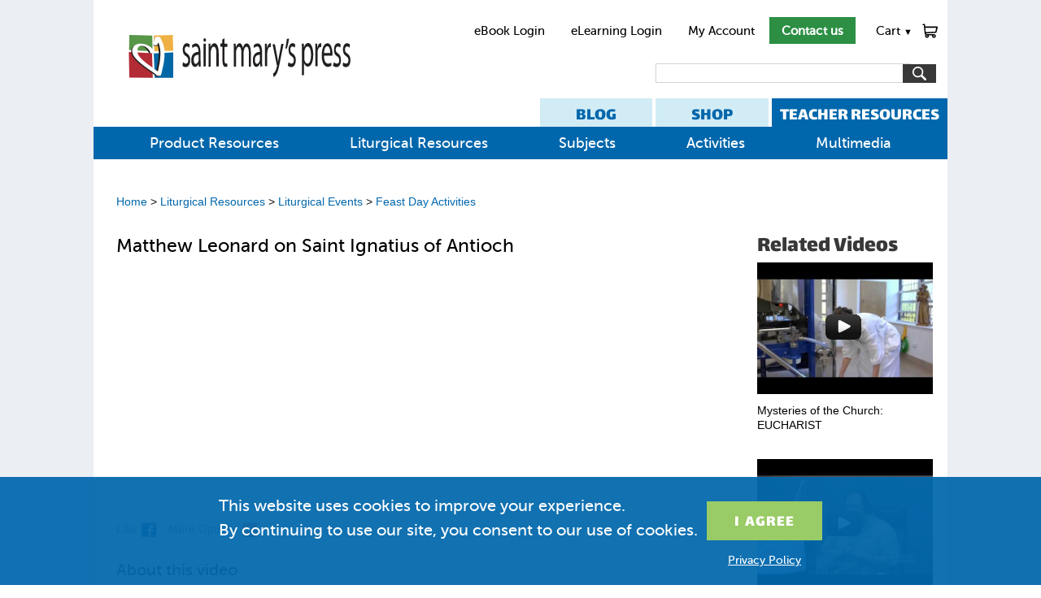

--- FILE ---
content_type: text/html; charset=utf-8
request_url: https://www.smp.org/resourcecenter/resource/7881/
body_size: 8762
content:
<!doctype html><html lang="en"><head><meta charset="utf-8"><meta http-equiv="x-ua-compatible" content="ie=edge">

<title>Matthew Leonard on Saint Ignatius of Antioch  | Saint Mary&#x27;s Press</title>
<meta name="description" content="Matthew Leonard comments on the life and works of Saint Ignatius of Antioch. ">

<link rel="stylesheet" href="/static/common.css">

<link rel="stylesheet" href="/static/resource.css">
<style media="print">
#main_content { width: 100%; }
#main_content, #main_col { overflow: visible; }
#footer { clear: both; border: 1px solid #3C7998; border-bottom: 2px solid #3C7998; padding-bottom: 11px; }
#ec-tab, #rc-tab { font-size: 24px; }
</style>
<link rel="stylesheet" href="/static/responsive.css">
<meta name="viewport" content="width=device-width, initial-scale=1">
<script>onerror=function(m,s,l,c,e){new Image().src='/reporterror/?js='+encodeURIComponent([m,e&&e.stack,s,document.referrer])+'&l='+l+'&wd='+navigator.webdriver}</script>
<script>$=function(){return {'on': function(){}}}</script>
<script src="/media/vendor/jquery-3.7.1.min.js"></script>
<script>
function qsa(query, root){return Array.prototype.slice.call((root||document).querySelectorAll(query))}
function getcsrf(){
	if(!document.cookie.match('csrftoken=[^;]+')) {
		for(var c = ''; c.length < 32;) c += Math.random().toString(36).slice(2, 3)
		document.cookie = 'csrftoken=' + c + ';secure;samesite=lax;path=/'
	}
	if(!document.cookie.match('csrftoken=[^;]+')) return '';
	return document.cookie.match(/csrftoken=[^;]+/g).pop().split('=')[1]
}
function reset_submit_buttons(){
	// Remove "processing..." button text
	qsa('[type="submit"]').forEach(function(button){
		if(button.getAttribute('data-orig_text')) {
			button.value = button.getAttribute('data-orig_text')
		}
	})
	// Allow pressing button again.
	qsa('form').forEach(function(form){
		form.dup_click_time = null;
	})
}
// Handle back button being pressed (also runs on first page load.)
// Use case: go to cart page, click checkout, then quickly hit back button and press checkout again.
addEventListener('pageshow', function(event){
	reset_submit_buttons()
})
if(!window.$)document.cookie='jquery=didntload'
if(!document.cookie.match('csrftoken=[^;]+')) {
  for(var c = ''; c.length < 32;) c += Math.random().toString(36).substr(2, 1)
  document.cookie = 'csrftoken=' + c + '; expires=Tue, 19 Jan 2038 03:14:07 GMT; path=/'
}
if(window.$ && window.jQuery) $(document).on('submit', 'form[method=post]', function(event){ /**/
	var form = this
	if(form.method.toLowerCase() != 'post') return
	if(!form.csrfmiddlewaretoken) form.insertAdjacentHTML('beforeend', '<input type="hidden" name="csrfmiddlewaretoken">')
	form.csrfmiddlewaretoken.value = getcsrf()
	if(!form.csrfmiddlewaretoken.value) alert('Please enable cookies')
	// ignore dup_click
	if(form.dup_click_time && new Date() - form.dup_click_time < 6000) {
        console.log('preventing dup click', new Date() - form.dup_click_time)
		event.preventDefault()
		var elapsed = new Date() - form.dup_click_time
		console.log('dup click prevented', form.action, elapsed)
		// if(elapsed > 2000) throw new Error('dup_click ' + form.action + ' ' + elapsed)
		return;
	}
	form.dup_click_time = new Date()
	qsa('[type="submit"]', form).forEach(function(button){
		if(!button.dataset.orig_text) button.dataset.orig_text = button.value
		button.value = 'Processing...'
	})
})
function in_cart(item_no) {
  return document.cookie.match(new RegExp(':' + item_no + ':(\\d+)in_cart'))
}
function update_in_cart(form) {
	var m = in_cart(form.item.value)
	if(!m && !form.cartstatus) return;
	if(!form.cartstatus){
		form.insertAdjacentHTML('beforeend', '<span class="addtocart-status"></span>')
		form.cartstatus = form.querySelector('.addtocart-status')
	}
	form.cartstatus.style.display = m ? '' : 'none'
	var singleadd = form.getAttribute('data-singleadd')
	if(m) form.cartstatus.innerHTML = m[1] + ' in <a href="/cart/?from=addtocart-status">Cart</a>.' + (singleadd ? ' <a href="/cart/?from=addtocart-status-checkout" class="checkout button">Checkout</a>': '')
}
</script>



<script type="text/javascript">
setTimeout(function(){var a=document.createElement("script");
var b=document.getElementsByTagName("script")[0];
a.src=document.location.protocol+"//script.crazyegg.com/pages/scripts/0010/7748.js?"+Math.floor(new Date().getTime()/3600000);
a.async=true;a.type="text/javascript";b.parentNode.insertBefore(a,b)}, 1);
</script>

<script>
    window.dataLayer = window.dataLayer || [];
    function gtag() { dataLayer.push(arguments); }
    gtag('consent', 'default', {
        'ad_user_data': 'denied',
        'ad_personalization': 'denied',
        'ad_storage': 'denied',
        'analytics_storage': 'denied',
        'wait_for_update': 500,
    });
    dataLayer.push({'gtm.start': new Date().getTime(), 'event': 'gtm.js'});
    function concentGranted(){
        gtag('consent', 'update', {
            ad_user_data: 'granted',
            ad_personalization: 'granted',
            ad_storage: 'granted',
            analytics_storage: 'granted'
        });
    }
    if(window.localStorage && localStorage.cookieMessageClosed == 1) concentGranted();
</script>
<meta name="google-site-verification" content="4YARLRaAHBKFjdoYb4YePiAydWtmWeCtf9WLBpm1dSo" />
</head>
<body class="resource-template">
<div id="main">
    <div id="header" style="clear: both;">
        <div id="header_nav">
            <a href="https://ebook.smp.org/login.htm?tenant=smp">eBook Login</a>
            <a href="https://mlearn.smp.org/">eLearning Login</a>
            <a href="/account/">My Account</a>
            <a href="/contact/" style="color: white; font-weight: bold; padding: .5em 1em;" class="button header-contact-us">Contact us</a>
            <div id="cart_link" class="has_dropdown"><div id="cart_hover"><div id="cart_count" style="display:none; text-align: center"></div><a id="cart_image" href="/cart/">Cart <span class="cart_carrot" style="font-size: .7em">▼</span></a></div><div id="cart_dropdown" class="dropdown"></div></div>
        </div>
        <a href="/" aria-label="Saint Mary's Press Home Link"><img id="logo" src="/media/uploads/HorizontalVariantNoTagline-Web.svg" alt=""></a>
        <div id="searchBar">
                <form method="get" action="/search/" id="main-search"><select name="s"><option value="all">Everything</option><option value="products">Products</option><option  selected="selected" value="resources">Resources</option></select><input class="text" name="q" aria-label="search"><input class="button" type="submit" value="" alt="Search" aria-label="Submit Search"></form>
	</div>
        <div class="header-nav-tabs">
        <a href="https://pages.smp.org/blog" id="rc-tab">BLOG</a>
        <a href="/" id="ec-tab">SHOP</a>
        <a href="/resourcecenter/books/" id="tc-tab">TEACHER RESOURCES</a>
        </div>
    </div>
    <div id="nav"><ul id="dropMe" class="dropContent colorB"><li class="has_dropdown"><a href="/resourcecenter/books/" class=" selected">Product Resources</a></li><li class="has_dropdown"><a href="/resourcecenter/category/Liturgical-Resources/1/">Liturgical Resources</a></li><li class="has_dropdown"><a href="/resourcecenter/subject/">Subjects</a></li><li class="has_dropdown"><a href="/resourcecenter/category/Activities-and-Assessment/2/">Activities</a></li><li class="has_dropdown"><a href="/resourcecenter/category/Media/3/">Multimedia</a></li></ul><script async src="/resourcecenter/dropdowns/"></script></div>
    <div id="main_content">
        
<div id="resource_page" class="Video">
     
        <div id="breadcrumbs">

    <p><a href="/resourcecenter/">Home</a>
        
            &gt; <a href="/resourcecenter/category/Liturgical-Resources/1/">Liturgical Resources</a>
        
            &gt; <a href="/resourcecenter/category/Liturgical-Events/5/">Liturgical Events</a>
        
            &gt; <a href="/resourcecenter/category/Feast-Day-Activities/8/">Feast Day Activities</a>
        
    </p>

</div>

    
    <div id="main_col">
        <div id="resource"><!--do we need this id or div? -->
        

<div id="video">
    <h1>Matthew Leonard on Saint Ignatius of Antioch </h1>
    
        <div><iframe width="540" height="300.625" src="https://www.youtube.com/embed/vKNS1qq2QIc?wmode=opaque" frameborder="0" allowfullscreen></iframe></div>
    
    <div class="action_options"><div class="addthis_toolbox addthis_default_style"><a class="addthis_button_facebook">Like<img src="/static/img/facebook.png" alt="Facebook"/></a><a class="addthis_button_compact" title="View More">More Options<img src="/static/img/plus.png" alt="More"/></a></div></div>
    <h2>About this video</h2>
    <div class="copy">Matthew Leonard comments on the life and works of Saint Ignatius of Antioch. </div>
    <p>Please note: YouTube comments, ads, and suggested videos do not always reflect the views and values of Saint Mary’s Press.</p>
    
</div>

        </div>
    </div>
    <div id="side_col">
        <div id="related">
		
            
            
            <div class="related_videos">
                <h2>Related Videos</h2>
                
                    <div>



    <div class="video_thumb">
    <a href="/resourcecenter/resource/5498/"><img src="https://i.ytimg.com/vi/GhJpKr70j5o/hqdefault.jpg" style="max-width: 216px;">
        <img class="play" src="/static/img/play_triangle.png"/></a>
    </div>

<p><a href="/resourcecenter/resource/5498/">Mysteries of the Church: EUCHARIST</a></p>

</div>
                
                    <div>



    <div class="video_thumb">
    <a href="/resourcecenter/resource/7803/"><img src="https://i1.ytimg.com/vi/8pQIYpYEsCc/hqdefault.jpg" style="max-width: 216px;">
        <img class="play" src="/static/img/play_triangle.png"/></a>
    </div>

<p><a href="/resourcecenter/resource/7803/">Can Non-Catholic Christians Receive Communion in the Catholic Church?</a></p>

</div>
                
                    <div>



    <div class="video_thumb">
    <a href="/resourcecenter/resource/3420/"><img src="https://i3.ytimg.com/vi/bJjW3LXuHzo/hqdefault.jpg" style="max-width: 216px;">
        <img class="play" src="/static/img/play_triangle.png"/></a>
    </div>

<p><a href="/resourcecenter/resource/3420/">Fr. Barron Comments on the Real Presence</a></p>

</div>
                
            </div>
            
            
            <div class="related_images">
                <h2>Related Images</h2>
                
                    <div>


<div class="title">
    <a href="/resourcecenter/resource/1396/">
        <img src="/size/files/2c0eb6fe675b36ece352ba176e38de8b/51022-Eucharist.jpg.110x.jpg">
        <h3>Jesus and the Eucharist</h3>
    </a>
</div>
</div>
                
                    <div>


<div class="title">
    <a href="/resourcecenter/resource/12677/">
        <img src="/size/files/02ee913d44c1e18537f431ea901436c4/48-Mk_14v22_bread_and_cup.jpg.110x.jpg">
        <h3>Bread and Wine</h3>
    </a>
</div>
</div>
                
            </div>
            
        </div>
    </div><!-- #side_col -->
</div>

    </div>
</div><!--main-->
    <div id="footer">
      <div class="content">
        <div class="column" id="contact">
            <h4><a href="/contact/">Company</a></h4>
            <ul>
                
                    <li><a href="/about/">About Us</a></li>
                
                    <li><a href="https://pages.smp.org/subscribe/">Email Sign-Up</a></li>
                
                    <li><a href="/employment/">Careers</a></li>
                
                    <li><a href="/bible-grant/">Bible Grant Program</a></li>
                
                    <li><a href="/rights-and-permissions/">Rights &amp; Permissions</a></li>
                
                    <li><a href="/submission-guidelines/">Submissions</a></li>
                
                    <li><a href="/privacy-statement/">Privacy Policy</a></li>
                
                    <li><a href="/about/diversity-equity-and-inclusion-statement/">DEI Statement</a></li>
                
            </ul>
        </div>
        <div class="column">
            <h4>Shop</h4>
            <ul>
                
                    <li><a href="/category/bibles/">Bibles</a></li>
                
                    <li><a href="/category/sacraments/">Sacraments</a></li>
                
                    <li><a href="/category/high-school/">High School</a></li>
                
                    <li><a href="/category/middle-school/">Middle School</a></li>
                
                    <li><a href="/category/elementary/">Elementary</a></li>
                
                    <li><a href="https://pages.smp.org/ebooks">eBooks</a></li>
                
                    <li><a href="https://mlearn.smp.org/login">eLearning Login</a></li>
                
                    <li><a href="/titles/">All Products</a></li>
                
            </ul>
        </div>
        <div class="column">
            <h4>Ordering</h4>
            <ul>
                
                    <li><a href="https://pages.smp.org/saint-marys-press-savings">Ways to Save</a></li>
                
                    <li><a href="/account/history/">Order History</a></li>
                
                    <li><a href="/shipping-policy/">Shipping</a></li>
                
                    <li><a href="/returns/">Return Policy</a></li>
                
                    <li><a href="https://www.smp.org/parish-catalog/">Parish Online Catalog</a></li>
                
                    <li><a href="https://www.smp.org/k-8-catalog/">K-8 Online Catalog</a></li>
                
                    <li><a href="https://www.smp.org/school-catalog/">High School Catalog</a></li>
                
            </ul>
        </div>
        <div class="column">
            <h4>Ministry Care Team</h4>
            <ul>
                
                    <li><a href="tel:+18005338095">800-533-8095</a></li>
                
                    <li><a href="/account/edit/">My Account</a></li>
                
                    <li><a href="/contact/">Contact Us</a></li>
                
                    <li><a href="/international/">International Distributors</a></li>
                
                    <li><a href="https://pages.smp.org/saint-marys-press-help-center/">Help Center</a></li>
                
            </ul>
        </div>
      </div>
    <div id="copyright">
        <p class="copyright_content">Copyright &copy; 2026 Saint Mary&#x27;s Press. All rights reserved. &nbsp; &bull; &nbsp; <a href="/privacy-statement/">Privacy Policy</a></p>
        <span style="margin: 1em;">
            <a href="https://www.facebook.com/SaintMarysPress"><img alt="facebook" src="/media/uploads/Facebook.svg" width="24" style="margin-left: 1em;"></a>
            <a href="https://twitter.com/SaintMarysPress"><img alt="twitter" src="/media/uploads/Twitter.svg" width="24" style="margin-left: 1em;"></a>
            <a href="https://www.youtube.com/user/SaintMarysPress"><img alt="youtube" src="/media/uploads/Youtube.svg" width="36" style="margin-left: 1em;"></a>
            <a href="https://www.pinterest.com/saintmaryspress/"><img alt="pinterest" src="/media/uploads/Pinterest.svg" width="24" style="margin-left: 1em;"></a>
            <a href="https://www.instagram.com/saintmaryspress/"><img alt="instagram" src="/media/uploads/instagram.svg" width="24" style="margin-left: 1em;"></a>
        </span>
    </div>
    </div>
<div id="cookie-popup" style="display: none; position: fixed; flex-wrap: wrap; column-gap: 2em; justify-content: center; bottom: 0; background: #0067acee; width: 100%; box-sizing: border-box; font-size: 20px; padding: 1em; z-index: 10; color: white; font-family: 'MuseoSans',sans-serif;">
    <div style="max-width: 30em;">
        <p>This website uses cookies to improve your experience. By&nbsp;continuing to use our site, you consent to our use of cookies.</p>
    </div>
    <div>
        <p><input type="button" class="button" onclick="document.getElementById('cookie-popup').remove(); localStorage.cookieMessageClosed = 1; concentGranted();" value="I&nbsp;Agree" style="font-size: 1em; background: #99cb66; padding: 0.5em 1.7em 0.3em; margin-top: 0.5em; text-transform: uppercase; font-family: 'Lalezar', sans-serif; letter-spacing: 0.05em; display: inline-block;">
        <p style="font-size: 14px; text-align: center; margin-top: 1em;"><a href="/privacy-statement/" style="color: inherit; text-decoration: underline;">Privacy Policy</a></p>
    </div>
</div>
<script>
var m = document.cookie.match(/user=([^;]*)/)
if(m){
    var name = m[1]
    if(name.indexOf('"') == 0) name = name.slice(1, -1).replace(/\\"/g, '"').replace(/\\\\/g, '\\')
    // document.querySelector('#main-hello').textContent = 'Hello, ' + name + '!'
}
if(in_cart('total')) {
    document.querySelector('#cart_count').style.display = ''
    document.querySelector('#cart_count').textContent = in_cart('total')[1]
}
</script>
<script>var _gaq = window._gaq || []; _gaq.push(['_setAccount', 'UA-6397346-6'])</script>
<script>
try {
    if(localStorage.cookieMessageClosed != 1){
        localStorage.cookieMessageClosed = 2 // test localStorage
        if(localStorage.cookieMessageClosed == 2) document.getElementById('cookie-popup').style.display = 'flex'
    }
}catch(e){}
</script>

<!-- Google Tag Manager -->
<script>(function(w,d,s,l,i){w[l]=w[l]||[];w[l].push({'gtm.start':
new Date().getTime(),event:'gtm.js'});var f=d.getElementsByTagName(s)[0],
j=d.createElement(s),dl=l!='dataLayer'?'&l='+l:'';j.async=true;j.src=
'https://www.googletagmanager.com/gtm.js?id='+i+dl;f.parentNode.insertBefore(j,f);
})(window,document,'script','dataLayer','GTM-NHXKQC8');</script>
<!-- End Google Tag Manager -->
<script>
// Open offsite links in new tab.
if (window.addEventListener) addEventListener('DOMContentLoaded', function () {
    var links = document.getElementsByTagName('a')
    var base_hostname = location.hostname.split('.').slice(-2).join('.').toLowerCase();  // smp.org
    for (ai = 0; ai < links.length; ai++) {
        var alink = links[ai]
        if (alink.href && location.toString().substr(0, alink.href.length) == alink.href) {
            alink.className += ' selected'
        }
        if (alink.href && alink.hostname && location.hostname.split('.').slice(-2).join('.').toLowerCase() != base_hostname) {
            alink.target = '_blank'
            alink.rel = 'noopener'
        }
    }
})
var menutimeout
if(window.$ && window.jQuery) jQuery(function($) {
    $('.has_dropdown').mouseover(function () {
        var menu = this
        clearTimeout(menutimeout)
        if(innerWidth <= 960) {
            return;
        }
        menutimeout = setTimeout(function () {$('.has_dropdown').removeClass('show'); $(menu).addClass('show')}, 300)
    }).mouseout(function () {
        clearTimeout(menutimeout)
        menutimeout = setTimeout(function () {$('.has_dropdown').removeClass('show')}, 500)
    })
    $('#cart_link').one('mouseover', function () {
        if (!$('#cart_dropdown').html()) $.get('/cart/dropdown/', function (resp) { $('#cart_dropdown').html(resp); })
    })
})
if(window.$ && window.jQuery) jQuery(function($){
  $(document).on('submit', 'form.addtocart', function (event) {
    var form = event.target
    event.preventDefault()
    $.post('/cart/', $(this).serialize() + '&add_to_cart=1', function () {
      reset_submit_buttons()
      update_in_cart(form)
      $(document).trigger('after_addtocart')
      $.get('/cart/dropdown/', function (resp) {
        $('#cart_dropdown').html(resp)
        $('#cart_link').addClass('show')
        clearTimeout(menutimeout)
        menutimeout = setTimeout(function () {$('.has_dropdown').removeClass('show')}, 3000)
      })
      quantity = in_cart('total')
      if (quantity) $('#cart_count').show().text(quantity[1])
    })
  })
  /**/
  var m = document.cookie.match(/editlink="([^'"]{38})"/)
  if(m) $('body').append(m[1].replace('_', 'resourcecenter/resource/7881/'))
  /**/
  $.ajax(('https:' == document.location.protocol ? 'https://' : 'http://') + 'stats.g.doubleclick.net/dc.js', {dataType: 'script', cache: 1}).always(function() {
      if (_gaq.I==undefined) {
            if(window._gaq) _gaq.push(['_trackEvent', 'tracking_script', 'loaded', 'ga.js', '', true])
         $.ajax(('https:' == document.location.protocol ? '//ssl' : '//www') + '.google-analytics.com/ga.js', {dataType: 'script', cache: 1})
        } else {
            if(window._gaq) _gaq.push(['_trackEvent', 'tracking_script', 'loaded', 'dc.js', '', true])
        }
      })
  /**/
  $(document).on('focusout', function(event){
    var action = event.target.form && event.target.form.action || location.pathname
    if ($(event.target).attr('name') && window._gaq) _gaq.push(['_trackEvent', $(event.target).val() && 'data in field' || 'left field empty', location.pathname, action + '-field-' + $(event.target).attr('name')])
  })
})
</script>
<script>
document.body.addEventListener('click', function(event){
  var target = event.target;
  while (target && window._gaq) {
    if(target.type == 'submit' || target.type == 'image') _gaq.push(['_trackEvent', 'submit', target.value || target.alt, location.pathname])
    if(target.href) _gaq.push(['_trackEvent', 'click', target.textContent.trim() || target.innerHTML.trim() || target.outerHTML, target.href])
    target = target.parentNode
  }
})
</script>
<!-- Meta Pixel Code -->
<script>
!function(f,b,e,v,n,t,s)
{if(f.fbq)return;n=f.fbq=function(){n.callMethod?
n.callMethod.apply(n,arguments):n.queue.push(arguments)};
if(!f._fbq)f._fbq=n;n.push=n;n.loaded=!0;n.version='2.0';
n.queue=[];t=b.createElement(e);t.async=!0;
t.src=v;s=b.getElementsByTagName(e)[0];
s.parentNode.insertBefore(t,s)}(window,document,'script',
'https://connect.facebook.net/en_US/fbevents.js');
 fbq('init', '705766341599920');
fbq('track', 'PageView');
</script>
<noscript>
<img height="1" width="1" style="display:none" src=https://www.facebook.com/tr?id=705766341599920&ev=PageView&noscript=1/>
</noscript>
<!-- End Meta Pixel Code -->

<script>
$(function () {
    $('a.print_link').click(function() {
        // Facebook appears to be just searching for html tags, so break em up
        var headstr = "<ht" + "ml><he" + "ad><title>Saint Mary&#x27;s Press</title><link rel='stylesheet' href='/static/common.css' type='text/css'><link rel='stylesheet' href='/static/news.css' type='text/css'><link rel='stylesheet' href='/static/print.css' type='text/css'></he" + "ad><bo" + "dy>";
        var footstr = "</bo" + "dy>";
        var print_content = '';
        $('.print_content').each( function() {
            print_content += $(this).html();
        });
        var content = headstr + print_content + footstr;
        var print_window = window.open('', '', 'left=0, top=0, toolbar=0, scrollbars=0, status=0');
	if(!print_window) return print();
        print_window.document.write(content);
        print_window.document.close();
        setTimeout(function() {
            print_window.focus();
            print_window.print();
            print_window.close();
            return false;
        }, 1000); //necessary for images to load in chrome
    });
});
</script>



<script>
    var _gaq = window._gaq || [];
    _gaq.push(['_setCustomVar', 1, 'Resource Type', 'Video', 3]);
</script>

<script>_gaq.push(['_trackPageview'])</script>
<!-- LinkedIn Insight Tag -->
<script type="text/javascript">
_linkedin_partner_id = "3010220";
window._linkedin_data_partner_ids = window._linkedin_data_partner_ids || [];
window._linkedin_data_partner_ids.push(_linkedin_partner_id);
</script><script type="text/javascript">
(function(){var s = document.getElementsByTagName("script")[0];
var b = document.createElement("script");
b.type = "text/javascript";b.async = true;
b.src = "https://snap.licdn.com/li.lms-analytics/insight.min.js";
s.parentNode.insertBefore(b, s);})();
</script>
<noscript>
<img height="1" width="1" style="display:none;" alt="" src="https://px.ads.linkedin.com/collect/?pid=3010220&fmt=gif" />
</noscript>
<!-- End LinkedIn LinkedIn Insight Tag -->
<!-- Marketo Munchkin Tracking Code -->
<script type="text/javascript">
(function() {
  var didInit = false;
  function initMunchkin() {
    if(didInit === false) {
      didInit = true;
      Munchkin.init('413-ZIP-662');
    }
  }
  var s = document.createElement('script');
  s.type = 'text/javascript';
  s.async = true;
  s.src = '//munchkin.marketo.net/munchkin.js';
  s.onreadystatechange = function() {
    if (this.readyState == 'complete' || this.readyState == 'loaded') {
      initMunchkin();
    }
  };
  s.onload = initMunchkin;
  document.getElementsByTagName('head')[0].appendChild(s);
})();
</script>
<!-- End Marketo Munchkin Tracking Code -->

<script>
    window.addEventListener('load', function() {
      if (window.location.pathname.includes('/simple-thanks/')) {
        gtag('event', 'conversion', {
          'send_to': 'AW-968490979/-xGbCNaosv8YEOP_580D'
        });
      }
    });
</script>
</body></html>
